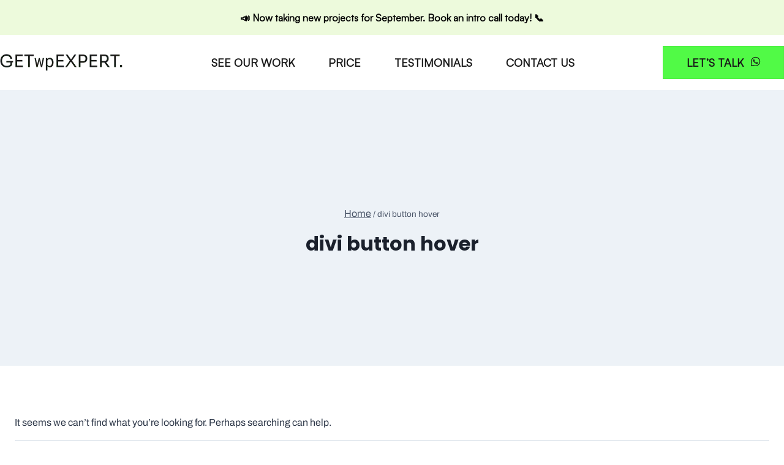

--- FILE ---
content_type: text/css
request_url: https://getwpexpert.com/wp-content/uploads/elementor/css/post-7029.css?ver=1764741681
body_size: 446
content:
.elementor-7029 .elementor-element.elementor-element-6f98aba{--display:flex;--flex-direction:row;--container-widget-width:calc( ( 1 - var( --container-widget-flex-grow ) ) * 100% );--container-widget-height:100%;--container-widget-flex-grow:1;--container-widget-align-self:stretch;--flex-wrap-mobile:wrap;--justify-content:flex-start;--align-items:center;border-style:solid;--border-style:solid;border-width:1px 0px 0px 0px;--border-top-width:1px;--border-right-width:0px;--border-bottom-width:0px;--border-left-width:0px;border-color:#EDFADC;--border-color:#EDFADC;--padding-top:40px;--padding-bottom:20px;--padding-left:0px;--padding-right:0px;}.elementor-7029 .elementor-element.elementor-element-6f98aba:not(.elementor-motion-effects-element-type-background), .elementor-7029 .elementor-element.elementor-element-6f98aba > .elementor-motion-effects-container > .elementor-motion-effects-layer{background-color:var( --e-global-color-4722908 );}.elementor-widget-text-editor{font-family:var( --e-global-typography-text-font-family ), Sans-serif;font-size:var( --e-global-typography-text-font-size );font-weight:var( --e-global-typography-text-font-weight );line-height:var( --e-global-typography-text-line-height );color:var( --e-global-color-text );}.elementor-widget-text-editor.elementor-drop-cap-view-stacked .elementor-drop-cap{background-color:var( --e-global-color-primary );}.elementor-widget-text-editor.elementor-drop-cap-view-framed .elementor-drop-cap, .elementor-widget-text-editor.elementor-drop-cap-view-default .elementor-drop-cap{color:var( --e-global-color-primary );border-color:var( --e-global-color-primary );}.elementor-7029 .elementor-element.elementor-element-3f9a98f{width:var( --container-widget-width, 274px );max-width:274px;--container-widget-width:274px;--container-widget-flex-grow:0;font-family:"Satoshi", Sans-serif;font-size:16px;font-weight:400;line-height:0px;}.elementor-7029 .elementor-element.elementor-element-492e243{--grid-template-columns:repeat(0, auto);width:var( --container-widget-width, 446px );max-width:446px;--container-widget-width:446px;--container-widget-flex-grow:0;--icon-size:24px;}.elementor-7029 .elementor-element.elementor-element-492e243 .elementor-widget-container{text-align:center;}.elementor-7029 .elementor-element.elementor-element-492e243.elementor-element{--flex-grow:1;--flex-shrink:0;}.elementor-7029 .elementor-element.elementor-element-492e243 .elementor-social-icon{background-color:#19191900;}.elementor-7029 .elementor-element.elementor-element-492e243 .elementor-social-icon i{color:var( --e-global-color-primary );}.elementor-7029 .elementor-element.elementor-element-492e243 .elementor-social-icon svg{fill:var( --e-global-color-primary );}.elementor-widget-heading .elementor-heading-title{font-family:var( --e-global-typography-primary-font-family ), Sans-serif;font-weight:var( --e-global-typography-primary-font-weight );color:var( --e-global-color-primary );}.elementor-7029 .elementor-element.elementor-element-6f29883 .elementor-heading-title{font-family:"Inter", Sans-serif;font-size:14px;font-weight:400;color:#191919;}.elementor-widget-image .widget-image-caption{color:var( --e-global-color-text );font-family:var( --e-global-typography-text-font-family ), Sans-serif;font-size:var( --e-global-typography-text-font-size );font-weight:var( --e-global-typography-text-font-weight );line-height:var( --e-global-typography-text-line-height );}.elementor-7029 .elementor-element.elementor-element-6ad0f89 img{width:100%;}@media(max-width:1024px){.elementor-7029 .elementor-element.elementor-element-6f98aba{--gap:20px 20px;--row-gap:20px;--column-gap:20px;--flex-wrap:wrap;--padding-top:30px;--padding-bottom:15px;--padding-left:0px;--padding-right:0px;}.elementor-widget-text-editor{font-size:var( --e-global-typography-text-font-size );line-height:var( --e-global-typography-text-line-height );}.elementor-7029 .elementor-element.elementor-element-3f9a98f{--container-widget-width:922px;--container-widget-flex-grow:0;width:var( --container-widget-width, 922px );max-width:922px;text-align:center;}.elementor-7029 .elementor-element.elementor-element-492e243{--container-widget-width:263px;--container-widget-flex-grow:0;width:var( --container-widget-width, 263px );max-width:263px;}.elementor-7029 .elementor-element.elementor-element-492e243.elementor-element{--flex-grow:1;--flex-shrink:0;}.elementor-widget-image .widget-image-caption{font-size:var( --e-global-typography-text-font-size );line-height:var( --e-global-typography-text-line-height );}}@media(min-width:768px){.elementor-7029 .elementor-element.elementor-element-6f98aba{--content-width:1360px;}}@media(max-width:767px){.elementor-7029 .elementor-element.elementor-element-6f98aba{--justify-content:center;--gap:26px 0px;--row-gap:26px;--column-gap:0px;--padding-top:40px;--padding-bottom:20px;--padding-left:0px;--padding-right:0px;}.elementor-widget-text-editor{font-size:var( --e-global-typography-text-font-size );line-height:var( --e-global-typography-text-line-height );}.elementor-7029 .elementor-element.elementor-element-492e243 > .elementor-widget-container{margin:-14px 0px -40px 0px;padding:0px 0px 0px 0px;}.elementor-7029 .elementor-element.elementor-element-492e243{--container-widget-width:100%;--container-widget-flex-grow:0;width:var( --container-widget-width, 100% );max-width:100%;}.elementor-widget-image .widget-image-caption{font-size:var( --e-global-typography-text-font-size );line-height:var( --e-global-typography-text-line-height );}}